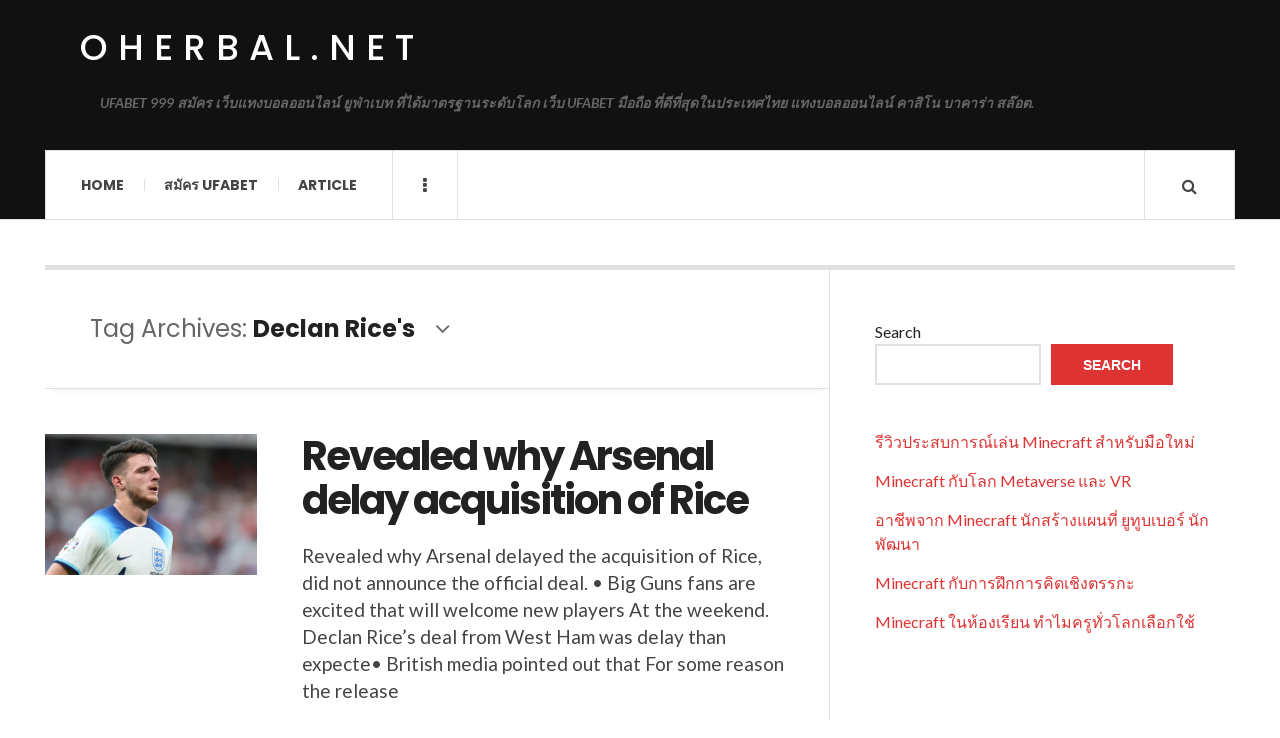

--- FILE ---
content_type: text/html; charset=UTF-8
request_url: https://oherbal.net/tag/declan-rices/
body_size: 12187
content:

<!DOCTYPE html>
<html lang="en-US">
<head>
	<meta charset="UTF-8" />
	<meta name="viewport" content="width=device-width, initial-scale=1" />
    <link rel="pingback" href="https://oherbal.net/xmlrpc.php" />
    <meta name='robots' content='index, follow, max-image-preview:large, max-snippet:-1, max-video-preview:-1' />

	<!-- This site is optimized with the Yoast SEO plugin v20.10 - https://yoast.com/wordpress/plugins/seo/ -->
	<title>Declan Rice&#039;s Archives - oherbal.net</title>
	<link rel="canonical" href="https://oherbal.net/tag/declan-rices/" />
	<meta property="og:locale" content="en_US" />
	<meta property="og:type" content="article" />
	<meta property="og:title" content="Declan Rice&#039;s Archives - oherbal.net" />
	<meta property="og:url" content="https://oherbal.net/tag/declan-rices/" />
	<meta property="og:site_name" content="oherbal.net" />
	<meta name="twitter:card" content="summary_large_image" />
	<script type="application/ld+json" class="yoast-schema-graph">{"@context":"https://schema.org","@graph":[{"@type":"CollectionPage","@id":"https://oherbal.net/tag/declan-rices/","url":"https://oherbal.net/tag/declan-rices/","name":"Declan Rice&#039;s Archives - oherbal.net","isPartOf":{"@id":"https://oherbal.net/#website"},"primaryImageOfPage":{"@id":"https://oherbal.net/tag/declan-rices/#primaryimage"},"image":{"@id":"https://oherbal.net/tag/declan-rices/#primaryimage"},"thumbnailUrl":"https://oherbal.net/wp-content/uploads/2023/07/4.Rice_.webp","breadcrumb":{"@id":"https://oherbal.net/tag/declan-rices/#breadcrumb"},"inLanguage":"en-US"},{"@type":"ImageObject","inLanguage":"en-US","@id":"https://oherbal.net/tag/declan-rices/#primaryimage","url":"https://oherbal.net/wp-content/uploads/2023/07/4.Rice_.webp","contentUrl":"https://oherbal.net/wp-content/uploads/2023/07/4.Rice_.webp","width":1080,"height":608},{"@type":"BreadcrumbList","@id":"https://oherbal.net/tag/declan-rices/#breadcrumb","itemListElement":[{"@type":"ListItem","position":1,"name":"Home","item":"https://oherbal.net/"},{"@type":"ListItem","position":2,"name":"Declan Rice&#039;s"}]},{"@type":"WebSite","@id":"https://oherbal.net/#website","url":"https://oherbal.net/","name":"oherbal.net","description":"UFABET 999 สมัคร เว็บแทงบอลออนไลน์ ยูฟ่าเบท ที่ได้มาตรฐานระดับโลก เว็บ UFABET มือถือ ที่ดีที่สุดในประเทศไทย แทงบอลออนไลน์ คาสิโน บาคาร่า สล๊อต.","potentialAction":[{"@type":"SearchAction","target":{"@type":"EntryPoint","urlTemplate":"https://oherbal.net/?s={search_term_string}"},"query-input":"required name=search_term_string"}],"inLanguage":"en-US"}]}</script>
	<!-- / Yoast SEO plugin. -->


<link rel='dns-prefetch' href='//fonts.googleapis.com' />
<link rel="alternate" type="application/rss+xml" title="oherbal.net &raquo; Feed" href="https://oherbal.net/feed/" />
<link rel="alternate" type="application/rss+xml" title="oherbal.net &raquo; Comments Feed" href="https://oherbal.net/comments/feed/" />
<link rel="alternate" type="application/rss+xml" title="oherbal.net &raquo; Declan Rice&#039;s Tag Feed" href="https://oherbal.net/tag/declan-rices/feed/" />
<style id='wp-img-auto-sizes-contain-inline-css' type='text/css'>
img:is([sizes=auto i],[sizes^="auto," i]){contain-intrinsic-size:3000px 1500px}
/*# sourceURL=wp-img-auto-sizes-contain-inline-css */
</style>
<style id='wp-emoji-styles-inline-css' type='text/css'>

	img.wp-smiley, img.emoji {
		display: inline !important;
		border: none !important;
		box-shadow: none !important;
		height: 1em !important;
		width: 1em !important;
		margin: 0 0.07em !important;
		vertical-align: -0.1em !important;
		background: none !important;
		padding: 0 !important;
	}
/*# sourceURL=wp-emoji-styles-inline-css */
</style>
<style id='wp-block-library-inline-css' type='text/css'>
:root{--wp-block-synced-color:#7a00df;--wp-block-synced-color--rgb:122,0,223;--wp-bound-block-color:var(--wp-block-synced-color);--wp-editor-canvas-background:#ddd;--wp-admin-theme-color:#007cba;--wp-admin-theme-color--rgb:0,124,186;--wp-admin-theme-color-darker-10:#006ba1;--wp-admin-theme-color-darker-10--rgb:0,107,160.5;--wp-admin-theme-color-darker-20:#005a87;--wp-admin-theme-color-darker-20--rgb:0,90,135;--wp-admin-border-width-focus:2px}@media (min-resolution:192dpi){:root{--wp-admin-border-width-focus:1.5px}}.wp-element-button{cursor:pointer}:root .has-very-light-gray-background-color{background-color:#eee}:root .has-very-dark-gray-background-color{background-color:#313131}:root .has-very-light-gray-color{color:#eee}:root .has-very-dark-gray-color{color:#313131}:root .has-vivid-green-cyan-to-vivid-cyan-blue-gradient-background{background:linear-gradient(135deg,#00d084,#0693e3)}:root .has-purple-crush-gradient-background{background:linear-gradient(135deg,#34e2e4,#4721fb 50%,#ab1dfe)}:root .has-hazy-dawn-gradient-background{background:linear-gradient(135deg,#faaca8,#dad0ec)}:root .has-subdued-olive-gradient-background{background:linear-gradient(135deg,#fafae1,#67a671)}:root .has-atomic-cream-gradient-background{background:linear-gradient(135deg,#fdd79a,#004a59)}:root .has-nightshade-gradient-background{background:linear-gradient(135deg,#330968,#31cdcf)}:root .has-midnight-gradient-background{background:linear-gradient(135deg,#020381,#2874fc)}:root{--wp--preset--font-size--normal:16px;--wp--preset--font-size--huge:42px}.has-regular-font-size{font-size:1em}.has-larger-font-size{font-size:2.625em}.has-normal-font-size{font-size:var(--wp--preset--font-size--normal)}.has-huge-font-size{font-size:var(--wp--preset--font-size--huge)}.has-text-align-center{text-align:center}.has-text-align-left{text-align:left}.has-text-align-right{text-align:right}.has-fit-text{white-space:nowrap!important}#end-resizable-editor-section{display:none}.aligncenter{clear:both}.items-justified-left{justify-content:flex-start}.items-justified-center{justify-content:center}.items-justified-right{justify-content:flex-end}.items-justified-space-between{justify-content:space-between}.screen-reader-text{border:0;clip-path:inset(50%);height:1px;margin:-1px;overflow:hidden;padding:0;position:absolute;width:1px;word-wrap:normal!important}.screen-reader-text:focus{background-color:#ddd;clip-path:none;color:#444;display:block;font-size:1em;height:auto;left:5px;line-height:normal;padding:15px 23px 14px;text-decoration:none;top:5px;width:auto;z-index:100000}html :where(.has-border-color){border-style:solid}html :where([style*=border-top-color]){border-top-style:solid}html :where([style*=border-right-color]){border-right-style:solid}html :where([style*=border-bottom-color]){border-bottom-style:solid}html :where([style*=border-left-color]){border-left-style:solid}html :where([style*=border-width]){border-style:solid}html :where([style*=border-top-width]){border-top-style:solid}html :where([style*=border-right-width]){border-right-style:solid}html :where([style*=border-bottom-width]){border-bottom-style:solid}html :where([style*=border-left-width]){border-left-style:solid}html :where(img[class*=wp-image-]){height:auto;max-width:100%}:where(figure){margin:0 0 1em}html :where(.is-position-sticky){--wp-admin--admin-bar--position-offset:var(--wp-admin--admin-bar--height,0px)}@media screen and (max-width:600px){html :where(.is-position-sticky){--wp-admin--admin-bar--position-offset:0px}}

/*# sourceURL=wp-block-library-inline-css */
</style><style id='wp-block-latest-comments-inline-css' type='text/css'>
ol.wp-block-latest-comments{box-sizing:border-box;margin-left:0}:where(.wp-block-latest-comments:not([style*=line-height] .wp-block-latest-comments__comment)){line-height:1.1}:where(.wp-block-latest-comments:not([style*=line-height] .wp-block-latest-comments__comment-excerpt p)){line-height:1.8}.has-dates :where(.wp-block-latest-comments:not([style*=line-height])),.has-excerpts :where(.wp-block-latest-comments:not([style*=line-height])){line-height:1.5}.wp-block-latest-comments .wp-block-latest-comments{padding-left:0}.wp-block-latest-comments__comment{list-style:none;margin-bottom:1em}.has-avatars .wp-block-latest-comments__comment{list-style:none;min-height:2.25em}.has-avatars .wp-block-latest-comments__comment .wp-block-latest-comments__comment-excerpt,.has-avatars .wp-block-latest-comments__comment .wp-block-latest-comments__comment-meta{margin-left:3.25em}.wp-block-latest-comments__comment-excerpt p{font-size:.875em;margin:.36em 0 1.4em}.wp-block-latest-comments__comment-date{display:block;font-size:.75em}.wp-block-latest-comments .avatar,.wp-block-latest-comments__comment-avatar{border-radius:1.5em;display:block;float:left;height:2.5em;margin-right:.75em;width:2.5em}.wp-block-latest-comments[class*=-font-size] a,.wp-block-latest-comments[style*=font-size] a{font-size:inherit}
/*# sourceURL=https://oherbal.net/wp-includes/blocks/latest-comments/style.min.css */
</style>
<style id='wp-block-latest-posts-inline-css' type='text/css'>
.wp-block-latest-posts{box-sizing:border-box}.wp-block-latest-posts.alignleft{margin-right:2em}.wp-block-latest-posts.alignright{margin-left:2em}.wp-block-latest-posts.wp-block-latest-posts__list{list-style:none}.wp-block-latest-posts.wp-block-latest-posts__list li{clear:both;overflow-wrap:break-word}.wp-block-latest-posts.is-grid{display:flex;flex-wrap:wrap}.wp-block-latest-posts.is-grid li{margin:0 1.25em 1.25em 0;width:100%}@media (min-width:600px){.wp-block-latest-posts.columns-2 li{width:calc(50% - .625em)}.wp-block-latest-posts.columns-2 li:nth-child(2n){margin-right:0}.wp-block-latest-posts.columns-3 li{width:calc(33.33333% - .83333em)}.wp-block-latest-posts.columns-3 li:nth-child(3n){margin-right:0}.wp-block-latest-posts.columns-4 li{width:calc(25% - .9375em)}.wp-block-latest-posts.columns-4 li:nth-child(4n){margin-right:0}.wp-block-latest-posts.columns-5 li{width:calc(20% - 1em)}.wp-block-latest-posts.columns-5 li:nth-child(5n){margin-right:0}.wp-block-latest-posts.columns-6 li{width:calc(16.66667% - 1.04167em)}.wp-block-latest-posts.columns-6 li:nth-child(6n){margin-right:0}}:root :where(.wp-block-latest-posts.is-grid){padding:0}:root :where(.wp-block-latest-posts.wp-block-latest-posts__list){padding-left:0}.wp-block-latest-posts__post-author,.wp-block-latest-posts__post-date{display:block;font-size:.8125em}.wp-block-latest-posts__post-excerpt,.wp-block-latest-posts__post-full-content{margin-bottom:1em;margin-top:.5em}.wp-block-latest-posts__featured-image a{display:inline-block}.wp-block-latest-posts__featured-image img{height:auto;max-width:100%;width:auto}.wp-block-latest-posts__featured-image.alignleft{float:left;margin-right:1em}.wp-block-latest-posts__featured-image.alignright{float:right;margin-left:1em}.wp-block-latest-posts__featured-image.aligncenter{margin-bottom:1em;text-align:center}
/*# sourceURL=https://oherbal.net/wp-includes/blocks/latest-posts/style.min.css */
</style>
<style id='wp-block-search-inline-css' type='text/css'>
.wp-block-search__button{margin-left:10px;word-break:normal}.wp-block-search__button.has-icon{line-height:0}.wp-block-search__button svg{height:1.25em;min-height:24px;min-width:24px;width:1.25em;fill:currentColor;vertical-align:text-bottom}:where(.wp-block-search__button){border:1px solid #ccc;padding:6px 10px}.wp-block-search__inside-wrapper{display:flex;flex:auto;flex-wrap:nowrap;max-width:100%}.wp-block-search__label{width:100%}.wp-block-search.wp-block-search__button-only .wp-block-search__button{box-sizing:border-box;display:flex;flex-shrink:0;justify-content:center;margin-left:0;max-width:100%}.wp-block-search.wp-block-search__button-only .wp-block-search__inside-wrapper{min-width:0!important;transition-property:width}.wp-block-search.wp-block-search__button-only .wp-block-search__input{flex-basis:100%;transition-duration:.3s}.wp-block-search.wp-block-search__button-only.wp-block-search__searchfield-hidden,.wp-block-search.wp-block-search__button-only.wp-block-search__searchfield-hidden .wp-block-search__inside-wrapper{overflow:hidden}.wp-block-search.wp-block-search__button-only.wp-block-search__searchfield-hidden .wp-block-search__input{border-left-width:0!important;border-right-width:0!important;flex-basis:0;flex-grow:0;margin:0;min-width:0!important;padding-left:0!important;padding-right:0!important;width:0!important}:where(.wp-block-search__input){appearance:none;border:1px solid #949494;flex-grow:1;font-family:inherit;font-size:inherit;font-style:inherit;font-weight:inherit;letter-spacing:inherit;line-height:inherit;margin-left:0;margin-right:0;min-width:3rem;padding:8px;text-decoration:unset!important;text-transform:inherit}:where(.wp-block-search__button-inside .wp-block-search__inside-wrapper){background-color:#fff;border:1px solid #949494;box-sizing:border-box;padding:4px}:where(.wp-block-search__button-inside .wp-block-search__inside-wrapper) .wp-block-search__input{border:none;border-radius:0;padding:0 4px}:where(.wp-block-search__button-inside .wp-block-search__inside-wrapper) .wp-block-search__input:focus{outline:none}:where(.wp-block-search__button-inside .wp-block-search__inside-wrapper) :where(.wp-block-search__button){padding:4px 8px}.wp-block-search.aligncenter .wp-block-search__inside-wrapper{margin:auto}.wp-block[data-align=right] .wp-block-search.wp-block-search__button-only .wp-block-search__inside-wrapper{float:right}
/*# sourceURL=https://oherbal.net/wp-includes/blocks/search/style.min.css */
</style>
<style id='wp-block-tag-cloud-inline-css' type='text/css'>
.wp-block-tag-cloud{box-sizing:border-box}.wp-block-tag-cloud.aligncenter{justify-content:center;text-align:center}.wp-block-tag-cloud a{display:inline-block;margin-right:5px}.wp-block-tag-cloud span{display:inline-block;margin-left:5px;text-decoration:none}:root :where(.wp-block-tag-cloud.is-style-outline){display:flex;flex-wrap:wrap;gap:1ch}:root :where(.wp-block-tag-cloud.is-style-outline a){border:1px solid;font-size:unset!important;margin-right:0;padding:1ch 2ch;text-decoration:none!important}
/*# sourceURL=https://oherbal.net/wp-includes/blocks/tag-cloud/style.min.css */
</style>
<style id='wp-block-group-inline-css' type='text/css'>
.wp-block-group{box-sizing:border-box}:where(.wp-block-group.wp-block-group-is-layout-constrained){position:relative}
/*# sourceURL=https://oherbal.net/wp-includes/blocks/group/style.min.css */
</style>
<style id='wp-block-paragraph-inline-css' type='text/css'>
.is-small-text{font-size:.875em}.is-regular-text{font-size:1em}.is-large-text{font-size:2.25em}.is-larger-text{font-size:3em}.has-drop-cap:not(:focus):first-letter{float:left;font-size:8.4em;font-style:normal;font-weight:100;line-height:.68;margin:.05em .1em 0 0;text-transform:uppercase}body.rtl .has-drop-cap:not(:focus):first-letter{float:none;margin-left:.1em}p.has-drop-cap.has-background{overflow:hidden}:root :where(p.has-background){padding:1.25em 2.375em}:where(p.has-text-color:not(.has-link-color)) a{color:inherit}p.has-text-align-left[style*="writing-mode:vertical-lr"],p.has-text-align-right[style*="writing-mode:vertical-rl"]{rotate:180deg}
/*# sourceURL=https://oherbal.net/wp-includes/blocks/paragraph/style.min.css */
</style>
<style id='global-styles-inline-css' type='text/css'>
:root{--wp--preset--aspect-ratio--square: 1;--wp--preset--aspect-ratio--4-3: 4/3;--wp--preset--aspect-ratio--3-4: 3/4;--wp--preset--aspect-ratio--3-2: 3/2;--wp--preset--aspect-ratio--2-3: 2/3;--wp--preset--aspect-ratio--16-9: 16/9;--wp--preset--aspect-ratio--9-16: 9/16;--wp--preset--color--black: #000000;--wp--preset--color--cyan-bluish-gray: #abb8c3;--wp--preset--color--white: #ffffff;--wp--preset--color--pale-pink: #f78da7;--wp--preset--color--vivid-red: #cf2e2e;--wp--preset--color--luminous-vivid-orange: #ff6900;--wp--preset--color--luminous-vivid-amber: #fcb900;--wp--preset--color--light-green-cyan: #7bdcb5;--wp--preset--color--vivid-green-cyan: #00d084;--wp--preset--color--pale-cyan-blue: #8ed1fc;--wp--preset--color--vivid-cyan-blue: #0693e3;--wp--preset--color--vivid-purple: #9b51e0;--wp--preset--gradient--vivid-cyan-blue-to-vivid-purple: linear-gradient(135deg,rgb(6,147,227) 0%,rgb(155,81,224) 100%);--wp--preset--gradient--light-green-cyan-to-vivid-green-cyan: linear-gradient(135deg,rgb(122,220,180) 0%,rgb(0,208,130) 100%);--wp--preset--gradient--luminous-vivid-amber-to-luminous-vivid-orange: linear-gradient(135deg,rgb(252,185,0) 0%,rgb(255,105,0) 100%);--wp--preset--gradient--luminous-vivid-orange-to-vivid-red: linear-gradient(135deg,rgb(255,105,0) 0%,rgb(207,46,46) 100%);--wp--preset--gradient--very-light-gray-to-cyan-bluish-gray: linear-gradient(135deg,rgb(238,238,238) 0%,rgb(169,184,195) 100%);--wp--preset--gradient--cool-to-warm-spectrum: linear-gradient(135deg,rgb(74,234,220) 0%,rgb(151,120,209) 20%,rgb(207,42,186) 40%,rgb(238,44,130) 60%,rgb(251,105,98) 80%,rgb(254,248,76) 100%);--wp--preset--gradient--blush-light-purple: linear-gradient(135deg,rgb(255,206,236) 0%,rgb(152,150,240) 100%);--wp--preset--gradient--blush-bordeaux: linear-gradient(135deg,rgb(254,205,165) 0%,rgb(254,45,45) 50%,rgb(107,0,62) 100%);--wp--preset--gradient--luminous-dusk: linear-gradient(135deg,rgb(255,203,112) 0%,rgb(199,81,192) 50%,rgb(65,88,208) 100%);--wp--preset--gradient--pale-ocean: linear-gradient(135deg,rgb(255,245,203) 0%,rgb(182,227,212) 50%,rgb(51,167,181) 100%);--wp--preset--gradient--electric-grass: linear-gradient(135deg,rgb(202,248,128) 0%,rgb(113,206,126) 100%);--wp--preset--gradient--midnight: linear-gradient(135deg,rgb(2,3,129) 0%,rgb(40,116,252) 100%);--wp--preset--font-size--small: 13px;--wp--preset--font-size--medium: 20px;--wp--preset--font-size--large: 36px;--wp--preset--font-size--x-large: 42px;--wp--preset--spacing--20: 0.44rem;--wp--preset--spacing--30: 0.67rem;--wp--preset--spacing--40: 1rem;--wp--preset--spacing--50: 1.5rem;--wp--preset--spacing--60: 2.25rem;--wp--preset--spacing--70: 3.38rem;--wp--preset--spacing--80: 5.06rem;--wp--preset--shadow--natural: 6px 6px 9px rgba(0, 0, 0, 0.2);--wp--preset--shadow--deep: 12px 12px 50px rgba(0, 0, 0, 0.4);--wp--preset--shadow--sharp: 6px 6px 0px rgba(0, 0, 0, 0.2);--wp--preset--shadow--outlined: 6px 6px 0px -3px rgb(255, 255, 255), 6px 6px rgb(0, 0, 0);--wp--preset--shadow--crisp: 6px 6px 0px rgb(0, 0, 0);}:where(.is-layout-flex){gap: 0.5em;}:where(.is-layout-grid){gap: 0.5em;}body .is-layout-flex{display: flex;}.is-layout-flex{flex-wrap: wrap;align-items: center;}.is-layout-flex > :is(*, div){margin: 0;}body .is-layout-grid{display: grid;}.is-layout-grid > :is(*, div){margin: 0;}:where(.wp-block-columns.is-layout-flex){gap: 2em;}:where(.wp-block-columns.is-layout-grid){gap: 2em;}:where(.wp-block-post-template.is-layout-flex){gap: 1.25em;}:where(.wp-block-post-template.is-layout-grid){gap: 1.25em;}.has-black-color{color: var(--wp--preset--color--black) !important;}.has-cyan-bluish-gray-color{color: var(--wp--preset--color--cyan-bluish-gray) !important;}.has-white-color{color: var(--wp--preset--color--white) !important;}.has-pale-pink-color{color: var(--wp--preset--color--pale-pink) !important;}.has-vivid-red-color{color: var(--wp--preset--color--vivid-red) !important;}.has-luminous-vivid-orange-color{color: var(--wp--preset--color--luminous-vivid-orange) !important;}.has-luminous-vivid-amber-color{color: var(--wp--preset--color--luminous-vivid-amber) !important;}.has-light-green-cyan-color{color: var(--wp--preset--color--light-green-cyan) !important;}.has-vivid-green-cyan-color{color: var(--wp--preset--color--vivid-green-cyan) !important;}.has-pale-cyan-blue-color{color: var(--wp--preset--color--pale-cyan-blue) !important;}.has-vivid-cyan-blue-color{color: var(--wp--preset--color--vivid-cyan-blue) !important;}.has-vivid-purple-color{color: var(--wp--preset--color--vivid-purple) !important;}.has-black-background-color{background-color: var(--wp--preset--color--black) !important;}.has-cyan-bluish-gray-background-color{background-color: var(--wp--preset--color--cyan-bluish-gray) !important;}.has-white-background-color{background-color: var(--wp--preset--color--white) !important;}.has-pale-pink-background-color{background-color: var(--wp--preset--color--pale-pink) !important;}.has-vivid-red-background-color{background-color: var(--wp--preset--color--vivid-red) !important;}.has-luminous-vivid-orange-background-color{background-color: var(--wp--preset--color--luminous-vivid-orange) !important;}.has-luminous-vivid-amber-background-color{background-color: var(--wp--preset--color--luminous-vivid-amber) !important;}.has-light-green-cyan-background-color{background-color: var(--wp--preset--color--light-green-cyan) !important;}.has-vivid-green-cyan-background-color{background-color: var(--wp--preset--color--vivid-green-cyan) !important;}.has-pale-cyan-blue-background-color{background-color: var(--wp--preset--color--pale-cyan-blue) !important;}.has-vivid-cyan-blue-background-color{background-color: var(--wp--preset--color--vivid-cyan-blue) !important;}.has-vivid-purple-background-color{background-color: var(--wp--preset--color--vivid-purple) !important;}.has-black-border-color{border-color: var(--wp--preset--color--black) !important;}.has-cyan-bluish-gray-border-color{border-color: var(--wp--preset--color--cyan-bluish-gray) !important;}.has-white-border-color{border-color: var(--wp--preset--color--white) !important;}.has-pale-pink-border-color{border-color: var(--wp--preset--color--pale-pink) !important;}.has-vivid-red-border-color{border-color: var(--wp--preset--color--vivid-red) !important;}.has-luminous-vivid-orange-border-color{border-color: var(--wp--preset--color--luminous-vivid-orange) !important;}.has-luminous-vivid-amber-border-color{border-color: var(--wp--preset--color--luminous-vivid-amber) !important;}.has-light-green-cyan-border-color{border-color: var(--wp--preset--color--light-green-cyan) !important;}.has-vivid-green-cyan-border-color{border-color: var(--wp--preset--color--vivid-green-cyan) !important;}.has-pale-cyan-blue-border-color{border-color: var(--wp--preset--color--pale-cyan-blue) !important;}.has-vivid-cyan-blue-border-color{border-color: var(--wp--preset--color--vivid-cyan-blue) !important;}.has-vivid-purple-border-color{border-color: var(--wp--preset--color--vivid-purple) !important;}.has-vivid-cyan-blue-to-vivid-purple-gradient-background{background: var(--wp--preset--gradient--vivid-cyan-blue-to-vivid-purple) !important;}.has-light-green-cyan-to-vivid-green-cyan-gradient-background{background: var(--wp--preset--gradient--light-green-cyan-to-vivid-green-cyan) !important;}.has-luminous-vivid-amber-to-luminous-vivid-orange-gradient-background{background: var(--wp--preset--gradient--luminous-vivid-amber-to-luminous-vivid-orange) !important;}.has-luminous-vivid-orange-to-vivid-red-gradient-background{background: var(--wp--preset--gradient--luminous-vivid-orange-to-vivid-red) !important;}.has-very-light-gray-to-cyan-bluish-gray-gradient-background{background: var(--wp--preset--gradient--very-light-gray-to-cyan-bluish-gray) !important;}.has-cool-to-warm-spectrum-gradient-background{background: var(--wp--preset--gradient--cool-to-warm-spectrum) !important;}.has-blush-light-purple-gradient-background{background: var(--wp--preset--gradient--blush-light-purple) !important;}.has-blush-bordeaux-gradient-background{background: var(--wp--preset--gradient--blush-bordeaux) !important;}.has-luminous-dusk-gradient-background{background: var(--wp--preset--gradient--luminous-dusk) !important;}.has-pale-ocean-gradient-background{background: var(--wp--preset--gradient--pale-ocean) !important;}.has-electric-grass-gradient-background{background: var(--wp--preset--gradient--electric-grass) !important;}.has-midnight-gradient-background{background: var(--wp--preset--gradient--midnight) !important;}.has-small-font-size{font-size: var(--wp--preset--font-size--small) !important;}.has-medium-font-size{font-size: var(--wp--preset--font-size--medium) !important;}.has-large-font-size{font-size: var(--wp--preset--font-size--large) !important;}.has-x-large-font-size{font-size: var(--wp--preset--font-size--x-large) !important;}
/*# sourceURL=global-styles-inline-css */
</style>

<style id='classic-theme-styles-inline-css' type='text/css'>
/*! This file is auto-generated */
.wp-block-button__link{color:#fff;background-color:#32373c;border-radius:9999px;box-shadow:none;text-decoration:none;padding:calc(.667em + 2px) calc(1.333em + 2px);font-size:1.125em}.wp-block-file__button{background:#32373c;color:#fff;text-decoration:none}
/*# sourceURL=/wp-includes/css/classic-themes.min.css */
</style>
<link rel='stylesheet' id='ac_style-css' href='https://oherbal.net/wp-content/themes/justwrite/style.css?ver=2.0.3.6' type='text/css' media='all' />
<link rel='stylesheet' id='ac_icons-css' href='https://oherbal.net/wp-content/themes/justwrite/assets/icons/css/font-awesome.min.css?ver=4.7.0' type='text/css' media='all' />
<link rel='stylesheet' id='ac_webfonts_style5-css' href='//fonts.googleapis.com/css?family=Poppins%3A400%2C500%2C700%7CLato%3A400%2C700%2C900%2C400italic%2C700italic' type='text/css' media='all' />
<link rel='stylesheet' id='ac_webfonts_selected-style5-css' href='https://oherbal.net/wp-content/themes/justwrite/assets/css/font-style5.css' type='text/css' media='all' />
<script type="text/javascript" src="https://oherbal.net/wp-includes/js/jquery/jquery.min.js?ver=3.7.1" id="jquery-core-js"></script>
<script type="text/javascript" src="https://oherbal.net/wp-includes/js/jquery/jquery-migrate.min.js?ver=3.4.1" id="jquery-migrate-js"></script>
<script type="text/javascript" src="https://oherbal.net/wp-content/themes/justwrite/assets/js/html5.js?ver=3.7.0" id="ac_js_html5-js"></script>
<link rel="https://api.w.org/" href="https://oherbal.net/wp-json/" /><link rel="alternate" title="JSON" type="application/json" href="https://oherbal.net/wp-json/wp/v2/tags/94" /><link rel="EditURI" type="application/rsd+xml" title="RSD" href="https://oherbal.net/xmlrpc.php?rsd" />
<meta name="generator" content="WordPress 6.9" />
      <!-- Customizer - Saved Styles-->
      <style type="text/css">
						
			</style><!-- END Customizer - Saved Styles -->
	</head>

<body class="archive tag tag-declan-rices tag-94 wp-theme-justwrite">

<header id="main-header" class="header-wrap">

<div class="wrap">

	<div class="top logo-text clearfix">
    
    	<div class="logo logo-text">
        	<a href="https://oherbal.net" title="oherbal.net" class="logo-contents logo-text">oherbal.net</a>
                        <h2 class="description">UFABET 999 สมัคร เว็บแทงบอลออนไลน์ ยูฟ่าเบท ที่ได้มาตรฐานระดับโลก เว็บ UFABET มือถือ ที่ดีที่สุดในประเทศไทย แทงบอลออนไลน์ คาสิโน บาคาร่า สล๊อต.</h2>
                    </div><!-- END .logo -->
        
                
    </div><!-- END .top -->
    
    
    <nav class="menu-wrap" role="navigation">
		<ul class="menu-main mobile-menu superfish"><li id="menu-item-11" class="menu-item menu-item-type-custom menu-item-object-custom menu-item-home menu-item-11"><a href="https://oherbal.net">Home</a></li>
<li id="menu-item-12" class="menu-item menu-item-type-custom menu-item-object-custom menu-item-12"><a href="https://ufabet999.com">สมัคร ufabet</a></li>
<li id="menu-item-14" class="menu-item menu-item-type-taxonomy menu-item-object-category menu-item-14"><a href="https://oherbal.net/category/article/">Article</a></li>
</ul>        
        <a href="#" class="mobile-menu-button"><i class="fa fa-navicon"></i> </a>
                        <a href="#" class="browse-more" id="browse-more"><i class="fa fa-ellipsis-v"></i> </a>
                        <a href="#" class="search-button"><i class="fa fa-search"></i> </a>
        <ul class="header-social-icons clearfix"><li><a href="https://oherbal.net/feed/" class="social-btn right rss"><i class="fa fa-rss"></i> </a></li></ul><!-- END .header-social-icons -->        
        
        
        <div class="search-wrap nobs">
        	<form role="search" id="header-search" method="get" class="search-form" action="https://oherbal.net/">
            	<input type="submit" class="search-submit" value="Search" />
            	<div class="field-wrap">
					<input type="search" class="search-field" placeholder="type your keywords ..." value="" name="s" title="Search for:" />
				</div>
			</form>
        </div><!-- END .search-wrap -->
        
    </nav><!-- END .menu-wrap -->
    
        
</div><!-- END .wrap -->
</header><!-- END .header-wrap -->


<div class="wrap" id="content-wrap">


<section class="container main-section clearfix">
	
    
<section class="mini-sidebar">
		<header class="browse-by-wrap clearfix">
    	<h2 class="browse-by-title">Browse By</h2>
        <a href="#" class="close-browse-by"><i class="fa fa-times"></i></a>
    </header><!-- END .browse-by -->
    
        
             
	<aside class="side-box">
		<h3 class="sidebar-heading">Archives</h3>
		<nav class="sb-content clearfix">
			<ul class="normal-list">
					<li><a href='https://oherbal.net/2026/01/'>January 2026</a></li>
	<li><a href='https://oherbal.net/2025/12/'>December 2025</a></li>
	<li><a href='https://oherbal.net/2025/11/'>November 2025</a></li>
	<li><a href='https://oherbal.net/2025/10/'>October 2025</a></li>
	<li><a href='https://oherbal.net/2025/09/'>September 2025</a></li>
	<li><a href='https://oherbal.net/2025/08/'>August 2025</a></li>
	<li><a href='https://oherbal.net/2025/07/'>July 2025</a></li>
	<li><a href='https://oherbal.net/2025/05/'>May 2025</a></li>
	<li><a href='https://oherbal.net/2025/03/'>March 2025</a></li>
	<li><a href='https://oherbal.net/2025/01/'>January 2025</a></li>
	<li><a href='https://oherbal.net/2024/12/'>December 2024</a></li>
	<li><a href='https://oherbal.net/2024/11/'>November 2024</a></li>
			</ul>
		</nav><!-- END .sb-content -->
	</aside><!-- END .sidebox -->
    
    <div class="side-box larger">
    		<h3 class="sidebar-heading">Calendar</h3>
            <div class="sb-content clearfix">
            	<table id="wp-calendar" class="wp-calendar-table">
	<caption>January 2026</caption>
	<thead>
	<tr>
		<th scope="col" aria-label="Monday">M</th>
		<th scope="col" aria-label="Tuesday">T</th>
		<th scope="col" aria-label="Wednesday">W</th>
		<th scope="col" aria-label="Thursday">T</th>
		<th scope="col" aria-label="Friday">F</th>
		<th scope="col" aria-label="Saturday">S</th>
		<th scope="col" aria-label="Sunday">S</th>
	</tr>
	</thead>
	<tbody>
	<tr>
		<td colspan="3" class="pad">&nbsp;</td><td>1</td><td>2</td><td>3</td><td>4</td>
	</tr>
	<tr>
		<td>5</td><td>6</td><td>7</td><td>8</td><td><a href="https://oherbal.net/2026/01/09/" aria-label="Posts published on January 9, 2026">9</a></td><td><a href="https://oherbal.net/2026/01/10/" aria-label="Posts published on January 10, 2026">10</a></td><td><a href="https://oherbal.net/2026/01/11/" aria-label="Posts published on January 11, 2026">11</a></td>
	</tr>
	<tr>
		<td><a href="https://oherbal.net/2026/01/12/" aria-label="Posts published on January 12, 2026">12</a></td><td><a href="https://oherbal.net/2026/01/13/" aria-label="Posts published on January 13, 2026">13</a></td><td><a href="https://oherbal.net/2026/01/14/" aria-label="Posts published on January 14, 2026">14</a></td><td>15</td><td>16</td><td>17</td><td>18</td>
	</tr>
	<tr>
		<td id="today">19</td><td>20</td><td>21</td><td>22</td><td>23</td><td>24</td><td>25</td>
	</tr>
	<tr>
		<td>26</td><td>27</td><td>28</td><td>29</td><td>30</td><td>31</td>
		<td class="pad" colspan="1">&nbsp;</td>
	</tr>
	</tbody>
	</table><nav aria-label="Previous and next months" class="wp-calendar-nav">
		<span class="wp-calendar-nav-prev"><a href="https://oherbal.net/2025/12/">&laquo; Dec</a></span>
		<span class="pad">&nbsp;</span>
		<span class="wp-calendar-nav-next">&nbsp;</span>
	</nav>		</div><!-- END .sb-content -->
	</div><!-- END .sidebox -->
    
    <div class="wrap-over-1600">
    	<!-- 
        	 If you want to add something in this sidebar please place your code bellow. 
        	 It will show up only when your screen resolution is above 1600 pixels.	
		-->
		
                
    </div><!-- END .wrap-over-1600 -->
    </section><!-- END .mini-sidebar -->

<div class="mini-sidebar-bg"></div>
    
    <div class="wrap-template-1 clearfix">
    
    <section class="content-wrap with-title" role="main">
    
    	<header class="main-page-title">
        	<h1 class="page-title">Tag Archives: <span>Declan Rice&#039;s</span><i class="fa fa-angle-down"></i> </h1>
        </header>
    
    	<div class="posts-wrap clearfix">
        
        
<article id="post-156" class="post-template-1 clearfix post-156 post type-post status-publish format-standard has-post-thumbnail hentry category-sportnews-and-football tag-arsenal tag-declan-rices tag-kai-havertzs tag-manchester-city tag-rice tag-ufabet tag-west-ham">
		<figure class="post-thumbnail">
    	<img width="600" height="400" src="https://oherbal.net/wp-content/uploads/2023/07/4.Rice_-600x400.webp" class="attachment-ac-post-thumbnail size-ac-post-thumbnail wp-post-image" alt="" decoding="async" fetchpriority="high" srcset="https://oherbal.net/wp-content/uploads/2023/07/4.Rice_-600x400.webp 600w, https://oherbal.net/wp-content/uploads/2023/07/4.Rice_-210x140.webp 210w" sizes="(max-width: 600px) 100vw, 600px" />	</figure>
    	<div class="post-content">
    	<h2 class="title"><a href="https://oherbal.net/sportnews-and-football/revealed-why-arsenal-delay-acquisition-of-rice/" rel="bookmark">Revealed why Arsenal delay acquisition of Rice</a></h2>		<p>Revealed why Arsenal delayed the acquisition of Rice, did not announce the official deal. • Big Guns fans are excited that will welcome new players At the weekend. Declan Rice&#8217;s deal from West Ham was delay than expecte• British media pointed out that For some reason the release</p>
        <footer class="details">
        	<span class="post-small-button left p-read-more" id="share-156-rm">
            	<a href="https://oherbal.net/sportnews-and-football/revealed-why-arsenal-delay-acquisition-of-rice/" rel="nofollow" title="Read More..."><i class="fa fa-ellipsis-h fa-lg"></i></a>
			</span>
                        <time class="detail left index-post-date" datetime="2023-07-08">Jul 08, 2023</time>
			<span class="detail left index-post-author"><em>by</em> <a href="https://oherbal.net/author/admin/" title="Posts by admin" rel="author">admin</a></span>
			<span class="detail left index-post-category"><em>in</em> <a href="https://oherbal.net/category/sportnews-and-football/" title="View all posts in Sportnews and Football" >Sportnews and Football</a> </span>		</footer><!-- END .details -->
	</div><!-- END .post-content -->
</article><!-- END #post-156 .post-template-1 -->
        
        </div><!-- END .posts-wrap -->
        
                
    </section><!-- END .content-wrap -->
    
    
<section class="sidebar clearfix">
	<aside id="block-2" class="side-box clearfix widget widget_block widget_search"><div class="sb-content clearfix"><form role="search" method="get" action="https://oherbal.net/" class="wp-block-search__button-outside wp-block-search__text-button wp-block-search"    ><label class="wp-block-search__label" for="wp-block-search__input-1" >Search</label><div class="wp-block-search__inside-wrapper" ><input class="wp-block-search__input" id="wp-block-search__input-1" placeholder="" value="" type="search" name="s" required /><button aria-label="Search" class="wp-block-search__button wp-element-button" type="submit" >Search</button></div></form></div></aside><!-- END .sidebox .widget --><aside id="block-3" class="side-box clearfix widget widget_block"><div class="sb-content clearfix">
<div class="wp-block-group"><div class="wp-block-group__inner-container is-layout-flow wp-block-group-is-layout-flow"><ul class="wp-block-latest-posts__list wp-block-latest-posts"><li><a class="wp-block-latest-posts__post-title" href="https://oherbal.net/sport-game/%e0%b8%a3%e0%b8%b5%e0%b8%a7%e0%b8%b4%e0%b8%a7%e0%b8%9b%e0%b8%a3%e0%b8%b0%e0%b8%aa%e0%b8%9a%e0%b8%81%e0%b8%b2%e0%b8%a3%e0%b8%93%e0%b9%8c%e0%b9%80%e0%b8%a5%e0%b9%88%e0%b8%99-minecraft-%e0%b8%aa%e0%b8%b3/">รีวิวประสบการณ์เล่น Minecraft สำหรับมือใหม่</a></li>
<li><a class="wp-block-latest-posts__post-title" href="https://oherbal.net/sport-game/minecraft-%e0%b8%81%e0%b8%b1%e0%b8%9a%e0%b9%82%e0%b8%a5%e0%b8%81-metaverse-%e0%b9%81%e0%b8%a5%e0%b8%b0-vr/">Minecraft กับโลก Metaverse และ VR</a></li>
<li><a class="wp-block-latest-posts__post-title" href="https://oherbal.net/sport-game/%e0%b8%ad%e0%b8%b2%e0%b8%8a%e0%b8%b5%e0%b8%9e%e0%b8%88%e0%b8%b2%e0%b8%81-minecraft-%e0%b8%99%e0%b8%b1%e0%b8%81%e0%b8%aa%e0%b8%a3%e0%b9%89%e0%b8%b2%e0%b8%87%e0%b9%81%e0%b8%9c%e0%b8%99%e0%b8%97%e0%b8%b5/">อาชีพจาก Minecraft นักสร้างแผนที่ ยูทูบเบอร์ นักพัฒนา</a></li>
<li><a class="wp-block-latest-posts__post-title" href="https://oherbal.net/sport-game/minecraft-%e0%b8%81%e0%b8%b1%e0%b8%9a%e0%b8%81%e0%b8%b2%e0%b8%a3%e0%b8%9d%e0%b8%b6%e0%b8%81%e0%b8%81%e0%b8%b2%e0%b8%a3%e0%b8%84%e0%b8%b4%e0%b8%94%e0%b9%80%e0%b8%8a%e0%b8%b4%e0%b8%87%e0%b8%95%e0%b8%a3/">Minecraft กับการฝึกการคิดเชิงตรรกะ</a></li>
<li><a class="wp-block-latest-posts__post-title" href="https://oherbal.net/sport-game/minecraft-%e0%b9%83%e0%b8%99%e0%b8%ab%e0%b9%89%e0%b8%ad%e0%b8%87%e0%b9%80%e0%b8%a3%e0%b8%b5%e0%b8%a2%e0%b8%99-%e0%b8%97%e0%b8%b3%e0%b9%84%e0%b8%a1%e0%b8%84%e0%b8%a3%e0%b8%b9%e0%b8%97%e0%b8%b1%e0%b9%88/">Minecraft ในห้องเรียน ทำไมครูทั่วโลกเลือกใช้</a></li>
</ul></div></div>
</div></aside><!-- END .sidebox .widget --><aside id="block-4" class="side-box clearfix widget widget_block"><div class="sb-content clearfix">
<div class="wp-block-group"><div class="wp-block-group__inner-container is-layout-flow wp-block-group-is-layout-flow"><div class="no-comments wp-block-latest-comments">No comments to show.</div></div></div>
</div></aside><!-- END .sidebox .widget --><aside id="block-7" class="side-box clearfix widget widget_block widget_tag_cloud"><div class="sb-content clearfix"><p class="wp-block-tag-cloud"><a href="https://oherbal.net/tag/arsenal/" class="tag-cloud-link tag-link-20 tag-link-position-1" style="font-size: 18.563636363636pt;" aria-label="Arsenal (26 items)">Arsenal</a>
<a href="https://oherbal.net/tag/aston-villa/" class="tag-cloud-link tag-link-53 tag-link-position-2" style="font-size: 13.090909090909pt;" aria-label="Aston Villa (9 items)">Aston Villa</a>
<a href="https://oherbal.net/tag/barcelona/" class="tag-cloud-link tag-link-21 tag-link-position-3" style="font-size: 17.163636363636pt;" aria-label="Barcelona (20 items)">Barcelona</a>
<a href="https://oherbal.net/tag/beauty/" class="tag-cloud-link tag-link-67 tag-link-position-4" style="font-size: 11.818181818182pt;" aria-label="beauty (7 items)">beauty</a>
<a href="https://oherbal.net/tag/betting/" class="tag-cloud-link tag-link-14 tag-link-position-5" style="font-size: 13.6pt;" aria-label="Betting (10 items)">Betting</a>
<a href="https://oherbal.net/tag/bruno-fernandes/" class="tag-cloud-link tag-link-334 tag-link-position-6" style="font-size: 8pt;" aria-label="Bruno Fernandes (3 items)">Bruno Fernandes</a>
<a href="https://oherbal.net/tag/casino/" class="tag-cloud-link tag-link-491 tag-link-position-7" style="font-size: 9.2727272727273pt;" aria-label="casino (4 items)">casino</a>
<a href="https://oherbal.net/tag/chelsea/" class="tag-cloud-link tag-link-12 tag-link-position-8" style="font-size: 18.181818181818pt;" aria-label="chelsea (24 items)">chelsea</a>
<a href="https://oherbal.net/tag/covid-19-2/" class="tag-cloud-link tag-link-66 tag-link-position-9" style="font-size: 9.2727272727273pt;" aria-label="covid-19 (4 items)">covid-19</a>
<a href="https://oherbal.net/tag/crystal-palace/" class="tag-cloud-link tag-link-54 tag-link-position-10" style="font-size: 13.090909090909pt;" aria-label="Crystal Palace (9 items)">Crystal Palace</a>
<a href="https://oherbal.net/tag/disease/" class="tag-cloud-link tag-link-63 tag-link-position-11" style="font-size: 9.2727272727273pt;" aria-label="disease (4 items)">disease</a>
<a href="https://oherbal.net/tag/euro2020/" class="tag-cloud-link tag-link-8 tag-link-position-12" style="font-size: 13.6pt;" aria-label="Euro2020 (10 items)">Euro2020</a>
<a href="https://oherbal.net/tag/fitness/" class="tag-cloud-link tag-link-64 tag-link-position-13" style="font-size: 10.290909090909pt;" aria-label="fitness (5 items)">fitness</a>
<a href="https://oherbal.net/tag/food/" class="tag-cloud-link tag-link-68 tag-link-position-14" style="font-size: 10.290909090909pt;" aria-label="food (5 items)">food</a>
<a href="https://oherbal.net/tag/football/" class="tag-cloud-link tag-link-5 tag-link-position-15" style="font-size: 18.181818181818pt;" aria-label="football (24 items)">football</a>
<a href="https://oherbal.net/tag/health/" class="tag-cloud-link tag-link-98 tag-link-position-16" style="font-size: 16.018181818182pt;" aria-label="Health (16 items)">Health</a>
<a href="https://oherbal.net/tag/health-care/" class="tag-cloud-link tag-link-61 tag-link-position-17" style="font-size: 9.2727272727273pt;" aria-label="health care (4 items)">health care</a>
<a href="https://oherbal.net/tag/healthy/" class="tag-cloud-link tag-link-69 tag-link-position-18" style="font-size: 11.181818181818pt;" aria-label="healthy (6 items)">healthy</a>
<a href="https://oherbal.net/tag/how-to/" class="tag-cloud-link tag-link-62 tag-link-position-19" style="font-size: 9.2727272727273pt;" aria-label="How to (4 items)">How to</a>
<a href="https://oherbal.net/tag/humen/" class="tag-cloud-link tag-link-71 tag-link-position-20" style="font-size: 9.2727272727273pt;" aria-label="humen (4 items)">humen</a>
<a href="https://oherbal.net/tag/inter-milan/" class="tag-cloud-link tag-link-57 tag-link-position-21" style="font-size: 12.454545454545pt;" aria-label="Inter Milan (8 items)">Inter Milan</a>
<a href="https://oherbal.net/tag/juventus/" class="tag-cloud-link tag-link-55 tag-link-position-22" style="font-size: 12.454545454545pt;" aria-label="Juventus (8 items)">Juventus</a>
<a href="https://oherbal.net/tag/knowledge/" class="tag-cloud-link tag-link-65 tag-link-position-23" style="font-size: 9.2727272727273pt;" aria-label="knowledge (4 items)">knowledge</a>
<a href="https://oherbal.net/tag/lifestyle/" class="tag-cloud-link tag-link-70 tag-link-position-24" style="font-size: 9.2727272727273pt;" aria-label="lifestyle (4 items)">lifestyle</a>
<a href="https://oherbal.net/tag/liverpool/" class="tag-cloud-link tag-link-18 tag-link-position-25" style="font-size: 17.672727272727pt;" aria-label="Liverpool (22 items)">Liverpool</a>
<a href="https://oherbal.net/tag/lose-weight/" class="tag-cloud-link tag-link-121 tag-link-position-26" style="font-size: 10.290909090909pt;" aria-label="lose weight (5 items)">lose weight</a>
<a href="https://oherbal.net/tag/manchester-city/" class="tag-cloud-link tag-link-13 tag-link-position-27" style="font-size: 15.381818181818pt;" aria-label="Manchester city (14 items)">Manchester city</a>
<a href="https://oherbal.net/tag/manchester-united/" class="tag-cloud-link tag-link-15 tag-link-position-28" style="font-size: 18.309090909091pt;" aria-label="Manchester United (25 items)">Manchester United</a>
<a href="https://oherbal.net/tag/man-utd/" class="tag-cloud-link tag-link-328 tag-link-position-29" style="font-size: 9.2727272727273pt;" aria-label="Man Utd (4 items)">Man Utd</a>
<a href="https://oherbal.net/tag/news/" class="tag-cloud-link tag-link-16 tag-link-position-30" style="font-size: 13.6pt;" aria-label="news (10 items)">news</a>
<a href="https://oherbal.net/tag/olympics/" class="tag-cloud-link tag-link-11 tag-link-position-31" style="font-size: 13.6pt;" aria-label="Olympics (10 items)">Olympics</a>
<a href="https://oherbal.net/tag/olympics-2021/" class="tag-cloud-link tag-link-17 tag-link-position-32" style="font-size: 13.6pt;" aria-label="Olympics 2021 (10 items)">Olympics 2021</a>
<a href="https://oherbal.net/tag/premier-league/" class="tag-cloud-link tag-link-9 tag-link-position-33" style="font-size: 18.945454545455pt;" aria-label="premier league (28 items)">premier league</a>
<a href="https://oherbal.net/tag/psg/" class="tag-cloud-link tag-link-33 tag-link-position-34" style="font-size: 13.090909090909pt;" aria-label="PSG (9 items)">PSG</a>
<a href="https://oherbal.net/tag/real-madrid/" class="tag-cloud-link tag-link-19 tag-link-position-35" style="font-size: 14.109090909091pt;" aria-label="Real Madrid (11 items)">Real Madrid</a>
<a href="https://oherbal.net/tag/sic-bo/" class="tag-cloud-link tag-link-487 tag-link-position-36" style="font-size: 9.2727272727273pt;" aria-label="Sic Bo (4 items)">Sic Bo</a>
<a href="https://oherbal.net/tag/sleeping/" class="tag-cloud-link tag-link-72 tag-link-position-37" style="font-size: 10.290909090909pt;" aria-label="sleeping (5 items)">sleeping</a>
<a href="https://oherbal.net/tag/soccer/" class="tag-cloud-link tag-link-6 tag-link-position-38" style="font-size: 14.490909090909pt;" aria-label="soccer (12 items)">soccer</a>
<a href="https://oherbal.net/tag/sportnews/" class="tag-cloud-link tag-link-7 tag-link-position-39" style="font-size: 18.309090909091pt;" aria-label="sportnews (25 items)">sportnews</a>
<a href="https://oherbal.net/tag/sportonline/" class="tag-cloud-link tag-link-10 tag-link-position-40" style="font-size: 16.909090909091pt;" aria-label="sportonline (19 items)">sportonline</a>
<a href="https://oherbal.net/tag/spurs/" class="tag-cloud-link tag-link-59 tag-link-position-41" style="font-size: 11.181818181818pt;" aria-label="Spurs (6 items)">Spurs</a>
<a href="https://oherbal.net/tag/stamford-bridge/" class="tag-cloud-link tag-link-459 tag-link-position-42" style="font-size: 9.2727272727273pt;" aria-label="Stamford Bridge (4 items)">Stamford Bridge</a>
<a href="https://oherbal.net/tag/ufabet/" class="tag-cloud-link tag-link-56 tag-link-position-43" style="font-size: 22pt;" aria-label="ufabet (49 items)">ufabet</a>
<a href="https://oherbal.net/tag/west-ham/" class="tag-cloud-link tag-link-58 tag-link-position-44" style="font-size: 12.454545454545pt;" aria-label="West Ham (8 items)">West Ham</a>
<a href="https://oherbal.net/tag/your-body/" class="tag-cloud-link tag-link-73 tag-link-position-45" style="font-size: 9.2727272727273pt;" aria-label="your body (4 items)">your body</a></p></div></aside><!-- END .sidebox .widget --><!-- END Sidebar Widgets -->
</section><!-- END .sidebar -->    
    </div><!-- END .wrap-template-1 -->
    
</section><!-- END .container -->



<footer id="main-footer" class="footer-wrap clearfix">
    <aside class="footer-credits">
        <a href="https://oherbal.net" title="oherbal.net" rel="nofollow" class="blog-title">oherbal.net</a>
        <strong class="copyright">Copyright 2021 UFABET999. All rights reserved.</strong>
                        </aside><!-- END .footer-credits -->
    <a href="#" class="back-to-top"><i class="fa fa-angle-up"></i> </a>
</footer><!-- END .footer-wrap -->
</div><!-- END .wrap -->

<script type="speculationrules">
{"prefetch":[{"source":"document","where":{"and":[{"href_matches":"/*"},{"not":{"href_matches":["/wp-*.php","/wp-admin/*","/wp-content/uploads/*","/wp-content/*","/wp-content/plugins/*","/wp-content/themes/justwrite/*","/*\\?(.+)"]}},{"not":{"selector_matches":"a[rel~=\"nofollow\"]"}},{"not":{"selector_matches":".no-prefetch, .no-prefetch a"}}]},"eagerness":"conservative"}]}
</script>
<script type="text/javascript" src="https://oherbal.net/wp-content/themes/justwrite/assets/js/jquery.fitvids.js?ver=1.1" id="ac_js_fitvids-js"></script>
<script type="text/javascript" src="https://oherbal.net/wp-content/themes/justwrite/assets/js/menu-dropdown.js?ver=1.4.8" id="ac_js_menudropdown-js"></script>
<script type="text/javascript" src="https://oherbal.net/wp-content/themes/justwrite/assets/js/myscripts.js?ver=1.0.6" id="ac_js_myscripts-js"></script>
<script id="wp-emoji-settings" type="application/json">
{"baseUrl":"https://s.w.org/images/core/emoji/17.0.2/72x72/","ext":".png","svgUrl":"https://s.w.org/images/core/emoji/17.0.2/svg/","svgExt":".svg","source":{"concatemoji":"https://oherbal.net/wp-includes/js/wp-emoji-release.min.js?ver=6.9"}}
</script>
<script type="module">
/* <![CDATA[ */
/*! This file is auto-generated */
const a=JSON.parse(document.getElementById("wp-emoji-settings").textContent),o=(window._wpemojiSettings=a,"wpEmojiSettingsSupports"),s=["flag","emoji"];function i(e){try{var t={supportTests:e,timestamp:(new Date).valueOf()};sessionStorage.setItem(o,JSON.stringify(t))}catch(e){}}function c(e,t,n){e.clearRect(0,0,e.canvas.width,e.canvas.height),e.fillText(t,0,0);t=new Uint32Array(e.getImageData(0,0,e.canvas.width,e.canvas.height).data);e.clearRect(0,0,e.canvas.width,e.canvas.height),e.fillText(n,0,0);const a=new Uint32Array(e.getImageData(0,0,e.canvas.width,e.canvas.height).data);return t.every((e,t)=>e===a[t])}function p(e,t){e.clearRect(0,0,e.canvas.width,e.canvas.height),e.fillText(t,0,0);var n=e.getImageData(16,16,1,1);for(let e=0;e<n.data.length;e++)if(0!==n.data[e])return!1;return!0}function u(e,t,n,a){switch(t){case"flag":return n(e,"\ud83c\udff3\ufe0f\u200d\u26a7\ufe0f","\ud83c\udff3\ufe0f\u200b\u26a7\ufe0f")?!1:!n(e,"\ud83c\udde8\ud83c\uddf6","\ud83c\udde8\u200b\ud83c\uddf6")&&!n(e,"\ud83c\udff4\udb40\udc67\udb40\udc62\udb40\udc65\udb40\udc6e\udb40\udc67\udb40\udc7f","\ud83c\udff4\u200b\udb40\udc67\u200b\udb40\udc62\u200b\udb40\udc65\u200b\udb40\udc6e\u200b\udb40\udc67\u200b\udb40\udc7f");case"emoji":return!a(e,"\ud83e\u1fac8")}return!1}function f(e,t,n,a){let r;const o=(r="undefined"!=typeof WorkerGlobalScope&&self instanceof WorkerGlobalScope?new OffscreenCanvas(300,150):document.createElement("canvas")).getContext("2d",{willReadFrequently:!0}),s=(o.textBaseline="top",o.font="600 32px Arial",{});return e.forEach(e=>{s[e]=t(o,e,n,a)}),s}function r(e){var t=document.createElement("script");t.src=e,t.defer=!0,document.head.appendChild(t)}a.supports={everything:!0,everythingExceptFlag:!0},new Promise(t=>{let n=function(){try{var e=JSON.parse(sessionStorage.getItem(o));if("object"==typeof e&&"number"==typeof e.timestamp&&(new Date).valueOf()<e.timestamp+604800&&"object"==typeof e.supportTests)return e.supportTests}catch(e){}return null}();if(!n){if("undefined"!=typeof Worker&&"undefined"!=typeof OffscreenCanvas&&"undefined"!=typeof URL&&URL.createObjectURL&&"undefined"!=typeof Blob)try{var e="postMessage("+f.toString()+"("+[JSON.stringify(s),u.toString(),c.toString(),p.toString()].join(",")+"));",a=new Blob([e],{type:"text/javascript"});const r=new Worker(URL.createObjectURL(a),{name:"wpTestEmojiSupports"});return void(r.onmessage=e=>{i(n=e.data),r.terminate(),t(n)})}catch(e){}i(n=f(s,u,c,p))}t(n)}).then(e=>{for(const n in e)a.supports[n]=e[n],a.supports.everything=a.supports.everything&&a.supports[n],"flag"!==n&&(a.supports.everythingExceptFlag=a.supports.everythingExceptFlag&&a.supports[n]);var t;a.supports.everythingExceptFlag=a.supports.everythingExceptFlag&&!a.supports.flag,a.supports.everything||((t=a.source||{}).concatemoji?r(t.concatemoji):t.wpemoji&&t.twemoji&&(r(t.twemoji),r(t.wpemoji)))});
//# sourceURL=https://oherbal.net/wp-includes/js/wp-emoji-loader.min.js
/* ]]> */
</script>

</body>
</html>


<!-- Page cached by LiteSpeed Cache 6.4.1 on 2026-01-19 20:53:07 -->